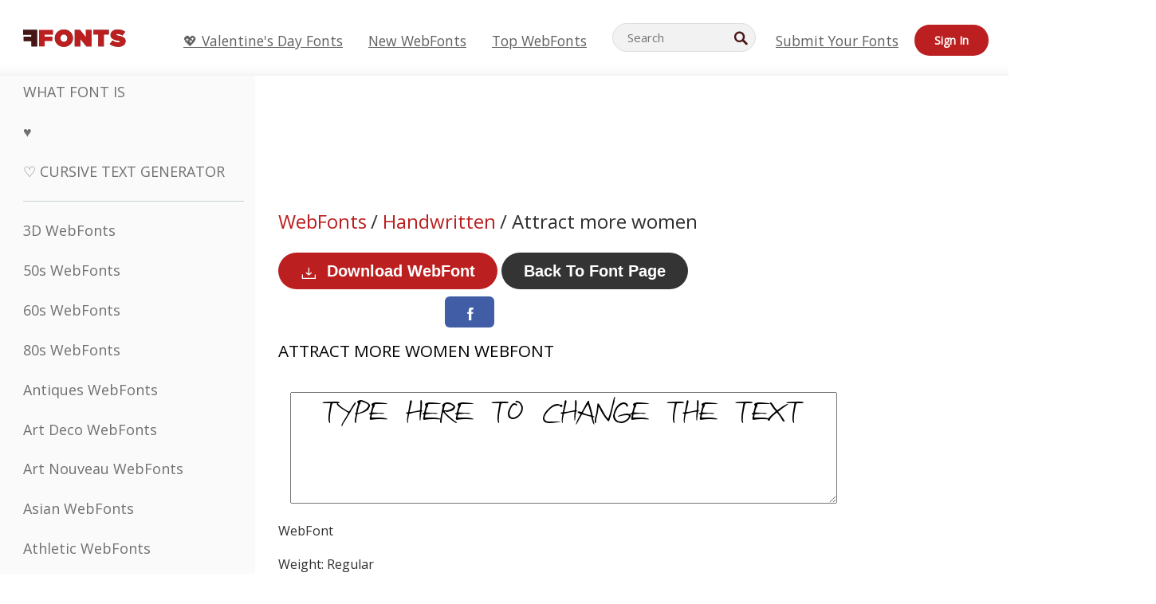

--- FILE ---
content_type: text/css
request_url: https://webfonts.ffonts.net/index.php?p=csss&id=3500,172,173,174,
body_size: 443
content:
@font-face {
font-family: 'Attract-more-women';
src:     url('https://webfonts.ffonts.net/webfonts/A/T/Attract-more-women/Attract-more-women.ttf.woff') format('woff'),
    url('https://webfonts.ffonts.net/webfonts/A/T/Attract-more-women/Attract-more-women.ttf.eot'),
    url('https://webfonts.ffonts.net/webfonts/A/T/Attract-more-women/Attract-more-women.ttf.eot?#iefix') format('embedded-opentype');
font-weight: 400;
font-style: normal;
font-display: swap;
}
@font-face {
font-family: 'SF-Proverbial-Gothic-Bold-Oblique';
src:     url('https://webfonts.ffonts.net/webfonts/S/F/SF-Proverbial-Gothic-Bold-Oblique/SF-Proverbial-Gothic-Bold-Oblique.ttf.woff') format('woff'),
    url('https://webfonts.ffonts.net/webfonts/S/F/SF-Proverbial-Gothic-Bold-Oblique/SF-Proverbial-Gothic-Bold-Oblique.ttf.eot'),
    url('https://webfonts.ffonts.net/webfonts/S/F/SF-Proverbial-Gothic-Bold-Oblique/SF-Proverbial-Gothic-Bold-Oblique.ttf.eot?#iefix') format('embedded-opentype');
font-weight: 400;
font-style: normal;
font-display: swap;
}
@font-face {
font-family: '14-minutes-sharp';
src:     url('https://webfonts.ffonts.net/webfonts/0/0/14-minutes-sharp/14-minutes-sharp.ttf.woff') format('woff'),
    url('https://webfonts.ffonts.net/webfonts/0/0/14-minutes-sharp/14-minutes-sharp.ttf.eot'),
    url('https://webfonts.ffonts.net/webfonts/0/0/14-minutes-sharp/14-minutes-sharp.ttf.eot?#iefix') format('embedded-opentype');
font-weight: 400;
font-style: normal;
font-display: swap;
}
@font-face {
font-family: 'YBandTuner';
src:     url('https://webfonts.ffonts.net/webfonts/Y/B/YBandTuner/YBandTuner.ttf.woff') format('woff'),
    url('https://webfonts.ffonts.net/webfonts/Y/B/YBandTuner/YBandTuner.ttf.eot'),
    url('https://webfonts.ffonts.net/webfonts/Y/B/YBandTuner/YBandTuner.ttf.eot?#iefix') format('embedded-opentype');
font-weight: 400;
font-style: normal;
font-display: swap;
}
.examplefontl {
  font-family: 'Attract-more-women';
  color: black;
}
.examplefont {
  padding-bottom: 2em;
  overflow: hidden;
  text-align: center;
}
.examplefont div {
  float: left;
  border: 1px solid #ccc;
  text-align: center;
  width: 1.25em;
  height: 2em;
  margin-right: -1px;
  margin-bottom: -1px;
  font-size: 3.2em;
}
.examplefont div .defaultC {
  color: #ccc;
  font-family: arial, sans-serif;
  font-size: .4em;
  display: block;
}


--- FILE ---
content_type: text/plain;charset=UTF-8
request_url: https://c.pub.network/v2/c
body_size: -265
content:
2bc1a7e7-9bb7-4bb9-b28f-862086debf3e

--- FILE ---
content_type: text/plain;charset=UTF-8
request_url: https://c.pub.network/v2/c
body_size: -114
content:
971f446b-8d73-4d93-94cd-29b28184b3a0